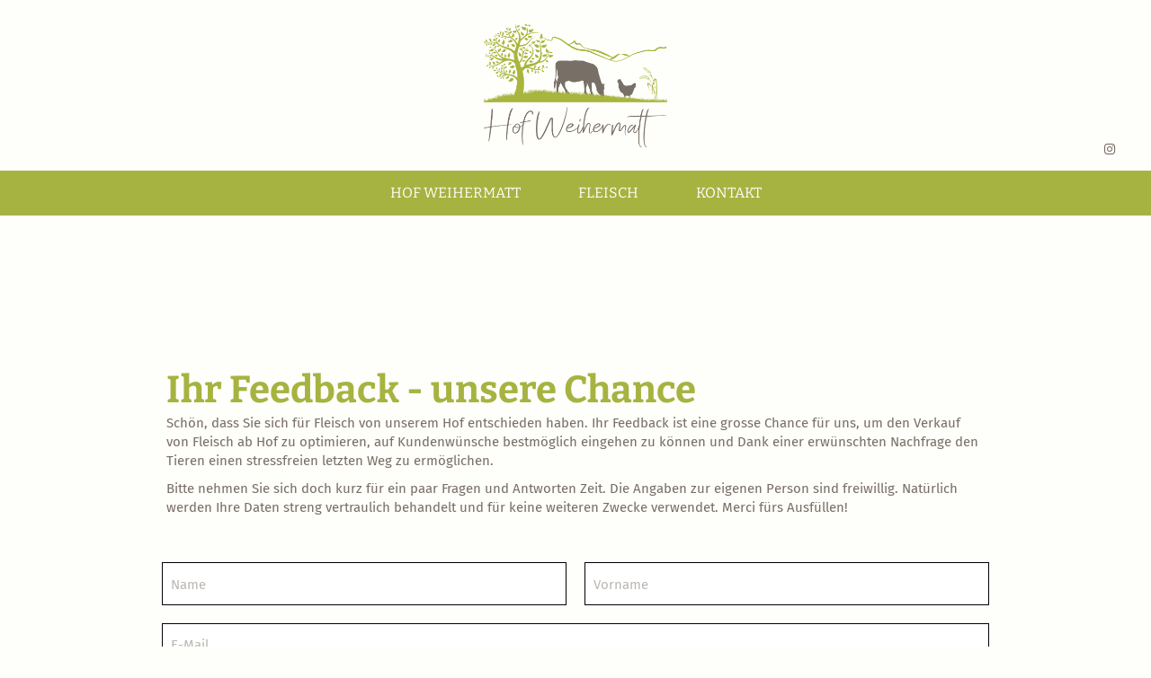

--- FILE ---
content_type: text/html; charset=UTF-8
request_url: https://www.hofweihermatt.ch/feedback-fleisch
body_size: 6727
content:
<!DOCTYPE html>
<html lang="de-CH">
<head>
    <title>Bitte nehmen Sie sich eine Minute Zeit - Ihr Feedback ist uns wichtig!</title>
    <meta charset="UTF-8">
    <meta name="viewport" content="width=device-width, initial-scale=1.0"/>
    <meta name="description" content=""/>
    <link rel="stylesheet" href="/files/template.css">
<link rel="stylesheet" href="/files/css/app.css?id=b44aeef79702ff15b829b51b92087a14" />
<script type="module" src="/build-base/assets/main-6777d142.js"></script><script src="/files/js/app.js?id=69851f66c478ba49d36c29f5e06aa2d4" defer></script>
    <link rel="icon" type="image/png" href="/files/favicon.png">
    <meta name="generator" content="">
        
            <link rel="stylesheet" href="/files/css/page_458460.css">
        <meta name="keywords" content="">
        <meta name="robots" content="all">
                <link rel="canonical" href="https://www.hofweihermatt.ch/feedback-fleisch"/>
    <style >[wire\:loading], [wire\:loading\.delay], [wire\:loading\.inline-block], [wire\:loading\.inline], [wire\:loading\.block], [wire\:loading\.flex], [wire\:loading\.table], [wire\:loading\.grid], [wire\:loading\.inline-flex] {display: none;}[wire\:loading\.delay\.shortest], [wire\:loading\.delay\.shorter], [wire\:loading\.delay\.short], [wire\:loading\.delay\.long], [wire\:loading\.delay\.longer], [wire\:loading\.delay\.longest] {display:none;}[wire\:offline] {display: none;}[wire\:dirty]:not(textarea):not(input):not(select) {display: none;}input:-webkit-autofill, select:-webkit-autofill, textarea:-webkit-autofill {animation-duration: 50000s;animation-name: livewireautofill;}@keyframes livewireautofill { from {} }</style>
</head>
<body class="green headerNone ">
<div class="innerBody">
    <div class="wsc_isMobile"></div>
<div class="wc_mainNavContainerMobile wc_element wc_element_page"
    
>
    
            <div class="wsc_scrolltoptop fa fa-arrow-up"></div>
        <div class="wc_mobile_head">
        <div
        id="logo_89008"
        onetimeunique="70ec3cbb05dbfc4e2211bb371aa99d96"
        class="wc_element wc_element_mobilelogo"
    >
                                    <a href="/" class="wc_element_logo_link">
            
                            <div class="wc_logo_image"></div>
            
                            </a>
                    
        <div class="divCleaner"></div>
    </div>
        <div class="nav_mobile_trigger wsc-fi wsc-fi-lines"></div>
        <div class="divCleaner"></div>
    </div>
    <div class="wc_mobile_navigation">
        <div class="wsc_navigation_close wsc-fi wsc-fi-cross"></div>
        <div class="wc_mobile_navigation_wrapper">
            <ul class="navigation main">
            <li class="navigationElement page  ">
        <div class="wsc_nav_back fa fa-chevron-left"></div>

        <a target="_self"
    href="/"
>
    <span class="navigationText">
        
                    HOF WEIHERMATT
            </span>
</a>

            </li>
            <li class="navigationElement page  ">
        <div class="wsc_nav_back fa fa-chevron-left"></div>

        <a target="_self"
    href="/fleisch"
>
    <span class="navigationText">
        
                    FLEISCH
            </span>
</a>

            </li>
            <li class="navigationElement page  ">
        <div class="wsc_nav_back fa fa-chevron-left"></div>

        <a target="_self"
    href="/kontakt"
>
    <span class="navigationText">
        
                    KONTAKT
            </span>
</a>

            </li>
    
                </ul>
            <ul class="navigation secondary">
            <li class="navigationElement sociallink  ">
        <div class="wsc_nav_back fa fa-chevron-left"></div>

        <a target="_blank"
    href="https://www.instagram.com/hofweihermatt/"
>
    <span class="navigationText">
                                <i class="fab fa-instagram" aria-hidden="true"></i>
        
            </span>
</a>

            </li>
    
    </ul>
        </div>
    </div>
    <div class="divCleaner"></div>
</div>

    <div class="wc_header_wrapper">
        <div class="wc_header_bar">
            <div class="wc_header_logo_container">
                <div
        id="logo_89007"
        onetimeunique="ad47f5f644c61e5304389924865c2d92"
        class="wc_element wc_element_logo"
    >
                                    <a href="/" class="wc_element_logo_link">
            
                            <div class="wc_logo_image"></div>
            
                            </a>
                    
        <div class="divCleaner"></div>
    </div>
            </div>
            <div class="wc_secondNavContainer">
                <ul class="navigation secondary">
            <li class="navigationElement sociallink  ">
        <div class="wsc_nav_back fa fa-chevron-left"></div>

        <a target="_blank"
    href="https://www.instagram.com/hofweihermatt/"
>
    <span class="navigationText">
                                <i class="fab fa-instagram" aria-hidden="true"></i>
        
            </span>
</a>

            </li>
    
    </ul>
            </div>
        </div>

        <div class="wc_mainNavContainer">
            <ul class="navigation main">
            <li class="navigationElement page  ">
        <div class="wsc_nav_back fa fa-chevron-left"></div>

        <a target="_self"
    href="/"
>
    <span class="navigationText">
        
                    HOF WEIHERMATT
            </span>
</a>

            </li>
            <li class="navigationElement page  ">
        <div class="wsc_nav_back fa fa-chevron-left"></div>

        <a target="_self"
    href="/fleisch"
>
    <span class="navigationText">
        
                    FLEISCH
            </span>
</a>

            </li>
            <li class="navigationElement page  ">
        <div class="wsc_nav_back fa fa-chevron-left"></div>

        <a target="_self"
    href="/kontakt"
>
    <span class="navigationText">
        
                    KONTAKT
            </span>
</a>

            </li>
    
                </ul>
        </div>

        <div class="wc_header wc_element wc_element_header "
             
             style=""
        >
            

            <div class="wc_header_image">
                <div class="wc_header_image_inner"
                     style=""></div>
                <div class="wc_pageTitleContainer">
                    <h1>
                        <div class="wc_pageTitleField wc_pageTitle ">
        <p></p>
    </div>
                    </h1>
                    <h3>
                        <div class="wc_pageTitleField wc_pageSubTitle ">
        <p></p>
    </div>
                    </h3>
                </div>
            </div>
        </div>
    </div>

    <div class="wc_content">
        <div class="wc_contentContainer">
            <div
        id="container_1003407"
        class="wc_element wc_element_content_container wc_content_container"
>
                            <div class="wc_content_container_inner">
                                                <div>
    
            <div
        id="element_10019828"
        onetimeunique="d16be857c3505e4005fe685373e990b0"
        class="wc_element wc_element_spacer"
>
    
</div>
        </div>
                                    <div>
    
            <div
        id="element_10019830"
        onetimeunique="77a2d56135fc56a98ae5196d19c92f82"
        class="wc_element wc_element_text"
>
    

    <div
            class="wc_element_text_inner"
    >
        <h2>Ihr Feedback - unsere Chance</h2><p>Schön, dass Sie sich für Fleisch von unserem Hof entschieden haben. Ihr Feedback ist eine grosse Chance für uns, um den Verkauf von Fleisch ab Hof zu optimieren, auf Kundenwünsche bestmöglich eingehen zu können und Dank einer erwünschten Nachfrage den Tieren einen stressfreien letzten Weg zu ermöglichen. </p><p>Bitte nehmen Sie sich doch kurz für ein paar Fragen und Antworten Zeit. Die Angaben zur eigenen Person sind freiwillig. Natürlich werden Ihre Daten streng vertraulich behandelt und für keine weiteren Zwecke verwendet. Merci fürs Ausfüllen!</p>
    </div>
</div>
        </div>
                                    <div>
    
            <div wire:id="qz9aDL3ry2Ozv1Q5U0p2" wire:initial-data="{&quot;fingerprint&quot;:{&quot;id&quot;:&quot;qz9aDL3ry2Ozv1Q5U0p2&quot;,&quot;name&quot;:&quot;content.element.contact-form&quot;,&quot;locale&quot;:&quot;de_CH&quot;,&quot;path&quot;:&quot;feedback-fleisch&quot;,&quot;method&quot;:&quot;GET&quot;,&quot;v&quot;:&quot;acj&quot;},&quot;effects&quot;:{&quot;listeners&quot;:[]},&quot;serverMemo&quot;:{&quot;children&quot;:[],&quot;errors&quot;:[],&quot;htmlHash&quot;:&quot;9d3927af&quot;,&quot;data&quot;:{&quot;contactForm&quot;:&quot;O:52:\&quot;Wsc\\Base\\Data\\Content\\Element\\ContactFormElementData\&quot;:23:{s:2:\&quot;id\&quot;;i:10019829;s:11:\&quot;mobileOrder\&quot;;i:0;s:12:\&quot;borderRadius\&quot;;i:0;s:11:\&quot;borderWidth\&quot;;i:0;s:11:\&quot;mobileWidth\&quot;;i:100;s:6:\&quot;styles\&quot;;O:28:\&quot;Wsc\\Base\\Data\\DataCollection\&quot;:2:{s:8:\&quot;\u0000*\u0000items\&quot;;a:1:{i:0;O:31:\&quot;Wsc\\Base\\Data\\Content\\StyleData\&quot;:2:{s:4:\&quot;name\&quot;;s:7:\&quot;padding\&quot;;s:5:\&quot;value\&quot;;s:5:\&quot; 10px\&quot;;}}s:28:\&quot;\u0000*\u0000escapeWhenCastingToString\&quot;;b:0;}s:11:\&quot;borderStyle\&quot;;O:42:\&quot;Wsc\\Base\\Enums\\Content\\Element\\BorderStyle\&quot;:2:{s:8:\&quot;\u0000*\u0000value\&quot;;s:4:\&quot;none\&quot;;s:8:\&quot;\u0000*\u0000label\&quot;;s:4:\&quot;None\&quot;;}s:15:\&quot;backgroundColor\&quot;;N;s:11:\&quot;borderColor\&quot;;N;s:6:\&quot;shadow\&quot;;N;s:16:\&quot;mobileMarginLeft\&quot;;i:0;s:17:\&quot;mobileMarginRight\&quot;;i:0;s:15:\&quot;isMobileVisible\&quot;;b:1;s:8:\&quot;elements\&quot;;O:28:\&quot;Wsc\\Base\\Data\\DataCollection\&quot;:2:{s:8:\&quot;\u0000*\u0000items\&quot;;a:13:{i:0;O:66:\&quot;Wsc\\Base\\Data\\Content\\Element\\ContactFormElement\\ButtonElementData\&quot;:14:{s:2:\&quot;id\&quot;;i:1697173;s:5:\&quot;order\&quot;;i:12;s:5:\&quot;title\&quot;;s:8:\&quot;Absenden\&quot;;s:10:\&quot;isRequired\&quot;;b:0;s:5:\&quot;width\&quot;;i:100;s:5:\&quot;value\&quot;;s:0:\&quot;\&quot;;s:14:\&quot;hasCustomStyle\&quot;;b:0;s:11:\&quot;borderWidth\&quot;;i:1;s:12:\&quot;borderRadius\&quot;;i:0;s:11:\&quot;borderStyle\&quot;;O:42:\&quot;Wsc\\Base\\Enums\\Content\\Element\\BorderStyle\&quot;:2:{s:8:\&quot;\u0000*\u0000value\&quot;;s:5:\&quot;solid\&quot;;s:8:\&quot;\u0000*\u0000label\&quot;;s:5:\&quot;Solid\&quot;;}s:15:\&quot;backgroundColor\&quot;;N;s:11:\&quot;borderColor\&quot;;N;s:9:\&quot;fontColor\&quot;;N;s:5:\&quot;hover\&quot;;N;}i:1;O:68:\&quot;Wsc\\Base\\Data\\Content\\Element\\ContactFormElement\\TextareaElementData\&quot;:6:{s:2:\&quot;id\&quot;;i:1697174;s:5:\&quot;order\&quot;;i:11;s:5:\&quot;title\&quot;;s:112:\&quot;Das m\u00f6chten Sie uns unbedingt noch mitteilen (Webauftritt, Bestellvorgang, Kommunikation, Verpackung, weiteres)\&quot;;s:10:\&quot;isRequired\&quot;;b:0;s:5:\&quot;width\&quot;;i:100;s:5:\&quot;value\&quot;;s:0:\&quot;\&quot;;}i:2;O:66:\&quot;Wsc\\Base\\Data\\Content\\Element\\ContactFormElement\\SelectElementData\&quot;:8:{s:2:\&quot;id\&quot;;i:1697175;s:5:\&quot;order\&quot;;i:3;s:5:\&quot;title\&quot;;s:58:\&quot;Wie sind Sie auf unser Fleischangebot aufmerksam geworden?\&quot;;s:10:\&quot;isRequired\&quot;;b:1;s:5:\&quot;width\&quot;;i:100;s:5:\&quot;value\&quot;;s:0:\&quot;\&quot;;s:10:\&quot;isMultiple\&quot;;b:0;s:7:\&quot;options\&quot;;O:28:\&quot;Wsc\\Base\\Data\\DataCollection\&quot;:2:{s:8:\&quot;\u0000*\u0000items\&quot;;a:8:{i:0;O:72:\&quot;Wsc\\Base\\Data\\Content\\Element\\ContactFormElement\\SelectElementOptionData\&quot;:3:{s:2:\&quot;id\&quot;;i:138322;s:5:\&quot;title\&quot;;s:0:\&quot;\&quot;;s:5:\&quot;order\&quot;;N;}i:1;O:72:\&quot;Wsc\\Base\\Data\\Content\\Element\\ContactFormElement\\SelectElementOptionData\&quot;:3:{s:2:\&quot;id\&quot;;i:138323;s:5:\&quot;title\&quot;;s:23:\&quot;Webseite Hof Weihermatt\&quot;;s:5:\&quot;order\&quot;;N;}i:2;O:72:\&quot;Wsc\\Base\\Data\\Content\\Element\\ContactFormElement\\SelectElementOptionData\&quot;:3:{s:2:\&quot;id\&quot;;i:138324;s:5:\&quot;title\&quot;;s:9:\&quot;Instagram\&quot;;s:5:\&quot;order\&quot;;N;}i:3;O:72:\&quot;Wsc\\Base\\Data\\Content\\Element\\ContactFormElement\\SelectElementOptionData\&quot;:3:{s:2:\&quot;id\&quot;;i:138325;s:5:\&quot;title\&quot;;s:8:\&quot;Facebook\&quot;;s:5:\&quot;order\&quot;;N;}i:4;O:72:\&quot;Wsc\\Base\\Data\\Content\\Element\\ContactFormElement\\SelectElementOptionData\&quot;:3:{s:2:\&quot;id\&quot;;i:138326;s:5:\&quot;title\&quot;;s:8:\&quot;Hofladen\&quot;;s:5:\&quot;order\&quot;;N;}i:5;O:72:\&quot;Wsc\\Base\\Data\\Content\\Element\\ContactFormElement\\SelectElementOptionData\&quot;:3:{s:2:\&quot;id\&quot;;i:138327;s:5:\&quot;title\&quot;;s:6:\&quot;Plakat\&quot;;s:5:\&quot;order\&quot;;N;}i:6;O:72:\&quot;Wsc\\Base\\Data\\Content\\Element\\ContactFormElement\\SelectElementOptionData\&quot;:3:{s:2:\&quot;id\&quot;;i:138328;s:5:\&quot;title\&quot;;s:12:\&quot;Mund zu Mund\&quot;;s:5:\&quot;order\&quot;;N;}i:7;O:72:\&quot;Wsc\\Base\\Data\\Content\\Element\\ContactFormElement\\SelectElementOptionData\&quot;:3:{s:2:\&quot;id\&quot;;i:138329;s:5:\&quot;title\&quot;;s:6:\&quot;Andere\&quot;;s:5:\&quot;order\&quot;;N;}}s:28:\&quot;\u0000*\u0000escapeWhenCastingToString\&quot;;b:0;}}i:3;O:66:\&quot;Wsc\\Base\\Data\\Content\\Element\\ContactFormElement\\SelectElementData\&quot;:8:{s:2:\&quot;id\&quot;;i:1697176;s:5:\&quot;order\&quot;;i:4;s:5:\&quot;title\&quot;;s:104:\&quot;Wenn Sie das Fleisch \u00fcber unsere Website bestellt haben: Wie benutzerfreundlich war der Bestellvorgang?\&quot;;s:10:\&quot;isRequired\&quot;;b:1;s:5:\&quot;width\&quot;;i:100;s:5:\&quot;value\&quot;;s:0:\&quot;\&quot;;s:10:\&quot;isMultiple\&quot;;b:0;s:7:\&quot;options\&quot;;O:28:\&quot;Wsc\\Base\\Data\\DataCollection\&quot;:2:{s:8:\&quot;\u0000*\u0000items\&quot;;a:13:{i:0;O:72:\&quot;Wsc\\Base\\Data\\Content\\Element\\ContactFormElement\\SelectElementOptionData\&quot;:3:{s:2:\&quot;id\&quot;;i:138330;s:5:\&quot;title\&quot;;s:0:\&quot;\&quot;;s:5:\&quot;order\&quot;;N;}i:1;O:72:\&quot;Wsc\\Base\\Data\\Content\\Element\\ContactFormElement\\SelectElementOptionData\&quot;:3:{s:2:\&quot;id\&quot;;i:138331;s:5:\&quot;title\&quot;;s:26:\&quot;10 sehr benutzerfreundlich\&quot;;s:5:\&quot;order\&quot;;N;}i:2;O:72:\&quot;Wsc\\Base\\Data\\Content\\Element\\ContactFormElement\\SelectElementOptionData\&quot;:3:{s:2:\&quot;id\&quot;;i:138332;s:5:\&quot;title\&quot;;s:1:\&quot;9\&quot;;s:5:\&quot;order\&quot;;N;}i:3;O:72:\&quot;Wsc\\Base\\Data\\Content\\Element\\ContactFormElement\\SelectElementOptionData\&quot;:3:{s:2:\&quot;id\&quot;;i:138333;s:5:\&quot;title\&quot;;s:1:\&quot;8\&quot;;s:5:\&quot;order\&quot;;N;}i:4;O:72:\&quot;Wsc\\Base\\Data\\Content\\Element\\ContactFormElement\\SelectElementOptionData\&quot;:3:{s:2:\&quot;id\&quot;;i:138334;s:5:\&quot;title\&quot;;s:1:\&quot;7\&quot;;s:5:\&quot;order\&quot;;N;}i:5;O:72:\&quot;Wsc\\Base\\Data\\Content\\Element\\ContactFormElement\\SelectElementOptionData\&quot;:3:{s:2:\&quot;id\&quot;;i:138335;s:5:\&quot;title\&quot;;s:1:\&quot;6\&quot;;s:5:\&quot;order\&quot;;N;}i:6;O:72:\&quot;Wsc\\Base\\Data\\Content\\Element\\ContactFormElement\\SelectElementOptionData\&quot;:3:{s:2:\&quot;id\&quot;;i:138336;s:5:\&quot;title\&quot;;s:39:\&quot;5 mittelm\u00e4ssige Benutzerfreundlichkeit\&quot;;s:5:\&quot;order\&quot;;N;}i:7;O:72:\&quot;Wsc\\Base\\Data\\Content\\Element\\ContactFormElement\\SelectElementOptionData\&quot;:3:{s:2:\&quot;id\&quot;;i:138337;s:5:\&quot;title\&quot;;s:1:\&quot;4\&quot;;s:5:\&quot;order\&quot;;N;}i:8;O:72:\&quot;Wsc\\Base\\Data\\Content\\Element\\ContactFormElement\\SelectElementOptionData\&quot;:3:{s:2:\&quot;id\&quot;;i:138338;s:5:\&quot;title\&quot;;s:1:\&quot;3\&quot;;s:5:\&quot;order\&quot;;N;}i:9;O:72:\&quot;Wsc\\Base\\Data\\Content\\Element\\ContactFormElement\\SelectElementOptionData\&quot;:3:{s:2:\&quot;id\&quot;;i:138339;s:5:\&quot;title\&quot;;s:1:\&quot;2\&quot;;s:5:\&quot;order\&quot;;N;}i:10;O:72:\&quot;Wsc\\Base\\Data\\Content\\Element\\ContactFormElement\\SelectElementOptionData\&quot;:3:{s:2:\&quot;id\&quot;;i:138340;s:5:\&quot;title\&quot;;s:1:\&quot;1\&quot;;s:5:\&quot;order\&quot;;N;}i:11;O:72:\&quot;Wsc\\Base\\Data\\Content\\Element\\ContactFormElement\\SelectElementOptionData\&quot;:3:{s:2:\&quot;id\&quot;;i:138341;s:5:\&quot;title\&quot;;s:37:\&quot;0 \u00fcberhaupt nicht benutzerfreundlich\&quot;;s:5:\&quot;order\&quot;;N;}i:12;O:72:\&quot;Wsc\\Base\\Data\\Content\\Element\\ContactFormElement\\SelectElementOptionData\&quot;:3:{s:2:\&quot;id\&quot;;i:138342;s:5:\&quot;title\&quot;;s:55:\&quot;Ich habe das Fleisch nicht \u00fcber die Webseite bestellt.\&quot;;s:5:\&quot;order\&quot;;N;}}s:28:\&quot;\u0000*\u0000escapeWhenCastingToString\&quot;;b:0;}}i:4;O:66:\&quot;Wsc\\Base\\Data\\Content\\Element\\ContactFormElement\\SelectElementData\&quot;:8:{s:2:\&quot;id\&quot;;i:1697177;s:5:\&quot;order\&quot;;i:5;s:5:\&quot;title\&quot;;s:36:\&quot;Wie bewerten Sie das Fleischangebot?\&quot;;s:10:\&quot;isRequired\&quot;;b:1;s:5:\&quot;width\&quot;;i:100;s:5:\&quot;value\&quot;;s:0:\&quot;\&quot;;s:10:\&quot;isMultiple\&quot;;b:0;s:7:\&quot;options\&quot;;O:28:\&quot;Wsc\\Base\\Data\\DataCollection\&quot;:2:{s:8:\&quot;\u0000*\u0000items\&quot;;a:12:{i:0;O:72:\&quot;Wsc\\Base\\Data\\Content\\Element\\ContactFormElement\\SelectElementOptionData\&quot;:3:{s:2:\&quot;id\&quot;;i:138343;s:5:\&quot;title\&quot;;s:0:\&quot;\&quot;;s:5:\&quot;order\&quot;;N;}i:1;O:72:\&quot;Wsc\\Base\\Data\\Content\\Element\\ContactFormElement\\SelectElementOptionData\&quot;:3:{s:2:\&quot;id\&quot;;i:138344;s:5:\&quot;title\&quot;;s:43:\&quot;10 hat meine Erwartungen total \u00fcbertroffen\&quot;;s:5:\&quot;order\&quot;;N;}i:2;O:72:\&quot;Wsc\\Base\\Data\\Content\\Element\\ContactFormElement\\SelectElementOptionData\&quot;:3:{s:2:\&quot;id\&quot;;i:138345;s:5:\&quot;title\&quot;;s:1:\&quot;9\&quot;;s:5:\&quot;order\&quot;;N;}i:3;O:72:\&quot;Wsc\\Base\\Data\\Content\\Element\\ContactFormElement\\SelectElementOptionData\&quot;:3:{s:2:\&quot;id\&quot;;i:138346;s:5:\&quot;title\&quot;;s:1:\&quot;8\&quot;;s:5:\&quot;order\&quot;;N;}i:4;O:72:\&quot;Wsc\\Base\\Data\\Content\\Element\\ContactFormElement\\SelectElementOptionData\&quot;:3:{s:2:\&quot;id\&quot;;i:138347;s:5:\&quot;title\&quot;;s:1:\&quot;7\&quot;;s:5:\&quot;order\&quot;;N;}i:5;O:72:\&quot;Wsc\\Base\\Data\\Content\\Element\\ContactFormElement\\SelectElementOptionData\&quot;:3:{s:2:\&quot;id\&quot;;i:138348;s:5:\&quot;title\&quot;;s:1:\&quot;6\&quot;;s:5:\&quot;order\&quot;;N;}i:6;O:72:\&quot;Wsc\\Base\\Data\\Content\\Element\\ContactFormElement\\SelectElementOptionData\&quot;:3:{s:2:\&quot;id\&quot;;i:138349;s:5:\&quot;title\&quot;;s:50:\&quot;5 hat meinen Erwartungen einigermassen entsprochen\&quot;;s:5:\&quot;order\&quot;;N;}i:7;O:72:\&quot;Wsc\\Base\\Data\\Content\\Element\\ContactFormElement\\SelectElementOptionData\&quot;:3:{s:2:\&quot;id\&quot;;i:138350;s:5:\&quot;title\&quot;;s:1:\&quot;4\&quot;;s:5:\&quot;order\&quot;;N;}i:8;O:72:\&quot;Wsc\\Base\\Data\\Content\\Element\\ContactFormElement\\SelectElementOptionData\&quot;:3:{s:2:\&quot;id\&quot;;i:138351;s:5:\&quot;title\&quot;;s:1:\&quot;3\&quot;;s:5:\&quot;order\&quot;;N;}i:9;O:72:\&quot;Wsc\\Base\\Data\\Content\\Element\\ContactFormElement\\SelectElementOptionData\&quot;:3:{s:2:\&quot;id\&quot;;i:138352;s:5:\&quot;title\&quot;;s:1:\&quot;2\&quot;;s:5:\&quot;order\&quot;;N;}i:10;O:72:\&quot;Wsc\\Base\\Data\\Content\\Element\\ContactFormElement\\SelectElementOptionData\&quot;:3:{s:2:\&quot;id\&quot;;i:138353;s:5:\&quot;title\&quot;;s:1:\&quot;1\&quot;;s:5:\&quot;order\&quot;;N;}i:11;O:72:\&quot;Wsc\\Base\\Data\\Content\\Element\\ContactFormElement\\SelectElementOptionData\&quot;:3:{s:2:\&quot;id\&quot;;i:138354;s:5:\&quot;title\&quot;;s:53:\&quot;0 hat meinen Erwartungen \u00fcberhaupt nicht entsprochen\&quot;;s:5:\&quot;order\&quot;;N;}}s:28:\&quot;\u0000*\u0000escapeWhenCastingToString\&quot;;b:0;}}i:5;O:66:\&quot;Wsc\\Base\\Data\\Content\\Element\\ContactFormElement\\SelectElementData\&quot;:8:{s:2:\&quot;id\&quot;;i:1697178;s:5:\&quot;order\&quot;;i:6;s:5:\&quot;title\&quot;;s:33:\&quot;Wie sch\u00e4tzen Sie die Preise ein?\&quot;;s:10:\&quot;isRequired\&quot;;b:1;s:5:\&quot;width\&quot;;i:100;s:5:\&quot;value\&quot;;s:0:\&quot;\&quot;;s:10:\&quot;isMultiple\&quot;;b:0;s:7:\&quot;options\&quot;;O:28:\&quot;Wsc\\Base\\Data\\DataCollection\&quot;:2:{s:8:\&quot;\u0000*\u0000items\&quot;;a:12:{i:0;O:72:\&quot;Wsc\\Base\\Data\\Content\\Element\\ContactFormElement\\SelectElementOptionData\&quot;:3:{s:2:\&quot;id\&quot;;i:138355;s:5:\&quot;title\&quot;;s:0:\&quot;\&quot;;s:5:\&quot;order\&quot;;N;}i:1;O:72:\&quot;Wsc\\Base\\Data\\Content\\Element\\ContactFormElement\\SelectElementOptionData\&quot;:3:{s:2:\&quot;id\&quot;;i:138356;s:5:\&quot;title\&quot;;s:10:\&quot;10 zu hoch\&quot;;s:5:\&quot;order\&quot;;N;}i:2;O:72:\&quot;Wsc\\Base\\Data\\Content\\Element\\ContactFormElement\\SelectElementOptionData\&quot;:3:{s:2:\&quot;id\&quot;;i:138357;s:5:\&quot;title\&quot;;s:1:\&quot;9\&quot;;s:5:\&quot;order\&quot;;N;}i:3;O:72:\&quot;Wsc\\Base\\Data\\Content\\Element\\ContactFormElement\\SelectElementOptionData\&quot;:3:{s:2:\&quot;id\&quot;;i:138358;s:5:\&quot;title\&quot;;s:1:\&quot;8\&quot;;s:5:\&quot;order\&quot;;N;}i:4;O:72:\&quot;Wsc\\Base\\Data\\Content\\Element\\ContactFormElement\\SelectElementOptionData\&quot;:3:{s:2:\&quot;id\&quot;;i:138359;s:5:\&quot;title\&quot;;s:1:\&quot;7\&quot;;s:5:\&quot;order\&quot;;N;}i:5;O:72:\&quot;Wsc\\Base\\Data\\Content\\Element\\ContactFormElement\\SelectElementOptionData\&quot;:3:{s:2:\&quot;id\&quot;;i:138360;s:5:\&quot;title\&quot;;s:1:\&quot;6\&quot;;s:5:\&quot;order\&quot;;N;}i:6;O:72:\&quot;Wsc\\Base\\Data\\Content\\Element\\ContactFormElement\\SelectElementOptionData\&quot;:3:{s:2:\&quot;id\&quot;;i:138361;s:5:\&quot;title\&quot;;s:12:\&quot;5 angemessen\&quot;;s:5:\&quot;order\&quot;;N;}i:7;O:72:\&quot;Wsc\\Base\\Data\\Content\\Element\\ContactFormElement\\SelectElementOptionData\&quot;:3:{s:2:\&quot;id\&quot;;i:138362;s:5:\&quot;title\&quot;;s:1:\&quot;4\&quot;;s:5:\&quot;order\&quot;;N;}i:8;O:72:\&quot;Wsc\\Base\\Data\\Content\\Element\\ContactFormElement\\SelectElementOptionData\&quot;:3:{s:2:\&quot;id\&quot;;i:138363;s:5:\&quot;title\&quot;;s:1:\&quot;3\&quot;;s:5:\&quot;order\&quot;;N;}i:9;O:72:\&quot;Wsc\\Base\\Data\\Content\\Element\\ContactFormElement\\SelectElementOptionData\&quot;:3:{s:2:\&quot;id\&quot;;i:138364;s:5:\&quot;title\&quot;;s:1:\&quot;2\&quot;;s:5:\&quot;order\&quot;;N;}i:10;O:72:\&quot;Wsc\\Base\\Data\\Content\\Element\\ContactFormElement\\SelectElementOptionData\&quot;:3:{s:2:\&quot;id\&quot;;i:138365;s:5:\&quot;title\&quot;;s:1:\&quot;1\&quot;;s:5:\&quot;order\&quot;;N;}i:11;O:72:\&quot;Wsc\\Base\\Data\\Content\\Element\\ContactFormElement\\SelectElementOptionData\&quot;:3:{s:2:\&quot;id\&quot;;i:138366;s:5:\&quot;title\&quot;;s:9:\&quot;0 zu tief\&quot;;s:5:\&quot;order\&quot;;N;}}s:28:\&quot;\u0000*\u0000escapeWhenCastingToString\&quot;;b:0;}}i:6;O:66:\&quot;Wsc\\Base\\Data\\Content\\Element\\ContactFormElement\\SelectElementData\&quot;:8:{s:2:\&quot;id\&quot;;i:1697179;s:5:\&quot;order\&quot;;i:7;s:5:\&quot;title\&quot;;s:118:\&quot;Wie beurteilen Sie die Kommunikation unsererseits ab Bestelldatum (Infos zu P\u00e4ckchengr\u00f6sse, Termine, andere Angaben)\&quot;;s:10:\&quot;isRequired\&quot;;b:1;s:5:\&quot;width\&quot;;i:100;s:5:\&quot;value\&quot;;s:0:\&quot;\&quot;;s:10:\&quot;isMultiple\&quot;;b:0;s:7:\&quot;options\&quot;;O:28:\&quot;Wsc\\Base\\Data\\DataCollection\&quot;:2:{s:8:\&quot;\u0000*\u0000items\&quot;;a:12:{i:0;O:72:\&quot;Wsc\\Base\\Data\\Content\\Element\\ContactFormElement\\SelectElementOptionData\&quot;:3:{s:2:\&quot;id\&quot;;i:138367;s:5:\&quot;title\&quot;;s:0:\&quot;\&quot;;s:5:\&quot;order\&quot;;N;}i:1;O:72:\&quot;Wsc\\Base\\Data\\Content\\Element\\ContactFormElement\\SelectElementOptionData\&quot;:3:{s:2:\&quot;id\&quot;;i:138368;s:5:\&quot;title\&quot;;s:62:\&quot;10 sehr gut, ich wurde laufend \u00fcber das wichtigste informiert\&quot;;s:5:\&quot;order\&quot;;N;}i:2;O:72:\&quot;Wsc\\Base\\Data\\Content\\Element\\ContactFormElement\\SelectElementOptionData\&quot;:3:{s:2:\&quot;id\&quot;;i:138369;s:5:\&quot;title\&quot;;s:1:\&quot;9\&quot;;s:5:\&quot;order\&quot;;N;}i:3;O:72:\&quot;Wsc\\Base\\Data\\Content\\Element\\ContactFormElement\\SelectElementOptionData\&quot;:3:{s:2:\&quot;id\&quot;;i:138370;s:5:\&quot;title\&quot;;s:1:\&quot;8\&quot;;s:5:\&quot;order\&quot;;N;}i:4;O:72:\&quot;Wsc\\Base\\Data\\Content\\Element\\ContactFormElement\\SelectElementOptionData\&quot;:3:{s:2:\&quot;id\&quot;;i:138371;s:5:\&quot;title\&quot;;s:1:\&quot;7\&quot;;s:5:\&quot;order\&quot;;N;}i:5;O:72:\&quot;Wsc\\Base\\Data\\Content\\Element\\ContactFormElement\\SelectElementOptionData\&quot;:3:{s:2:\&quot;id\&quot;;i:138372;s:5:\&quot;title\&quot;;s:1:\&quot;6\&quot;;s:5:\&quot;order\&quot;;N;}i:6;O:72:\&quot;Wsc\\Base\\Data\\Content\\Element\\ContactFormElement\\SelectElementOptionData\&quot;:3:{s:2:\&quot;id\&quot;;i:138373;s:5:\&quot;title\&quot;;s:42:\&quot;5 mittelm\u00e4ssig, die Infos kamen sp\u00e4rlich\&quot;;s:5:\&quot;order\&quot;;N;}i:7;O:72:\&quot;Wsc\\Base\\Data\\Content\\Element\\ContactFormElement\\SelectElementOptionData\&quot;:3:{s:2:\&quot;id\&quot;;i:138374;s:5:\&quot;title\&quot;;s:1:\&quot;4\&quot;;s:5:\&quot;order\&quot;;N;}i:8;O:72:\&quot;Wsc\\Base\\Data\\Content\\Element\\ContactFormElement\\SelectElementOptionData\&quot;:3:{s:2:\&quot;id\&quot;;i:138375;s:5:\&quot;title\&quot;;s:1:\&quot;3\&quot;;s:5:\&quot;order\&quot;;N;}i:9;O:72:\&quot;Wsc\\Base\\Data\\Content\\Element\\ContactFormElement\\SelectElementOptionData\&quot;:3:{s:2:\&quot;id\&quot;;i:138376;s:5:\&quot;title\&quot;;s:1:\&quot;2\&quot;;s:5:\&quot;order\&quot;;N;}i:10;O:72:\&quot;Wsc\\Base\\Data\\Content\\Element\\ContactFormElement\\SelectElementOptionData\&quot;:3:{s:2:\&quot;id\&quot;;i:138377;s:5:\&quot;title\&quot;;s:1:\&quot;1\&quot;;s:5:\&quot;order\&quot;;N;}i:11;O:72:\&quot;Wsc\\Base\\Data\\Content\\Element\\ContactFormElement\\SelectElementOptionData\&quot;:3:{s:2:\&quot;id\&quot;;i:138378;s:5:\&quot;title\&quot;;s:40:\&quot;0 sehr schlecht. Es flossen keine Infos.\&quot;;s:5:\&quot;order\&quot;;N;}}s:28:\&quot;\u0000*\u0000escapeWhenCastingToString\&quot;;b:0;}}i:7;O:66:\&quot;Wsc\\Base\\Data\\Content\\Element\\ContactFormElement\\SelectElementData\&quot;:8:{s:2:\&quot;id\&quot;;i:1697180;s:5:\&quot;order\&quot;;i:8;s:5:\&quot;title\&quot;;s:49:\&quot;W\u00fcrden Sie unser Fleischangebot weiterempfehlen?\&quot;;s:10:\&quot;isRequired\&quot;;b:1;s:5:\&quot;width\&quot;;i:100;s:5:\&quot;value\&quot;;s:0:\&quot;\&quot;;s:10:\&quot;isMultiple\&quot;;b:0;s:7:\&quot;options\&quot;;O:28:\&quot;Wsc\\Base\\Data\\DataCollection\&quot;:2:{s:8:\&quot;\u0000*\u0000items\&quot;;a:5:{i:0;O:72:\&quot;Wsc\\Base\\Data\\Content\\Element\\ContactFormElement\\SelectElementOptionData\&quot;:3:{s:2:\&quot;id\&quot;;i:138379;s:5:\&quot;title\&quot;;s:0:\&quot;\&quot;;s:5:\&quot;order\&quot;;N;}i:1;O:72:\&quot;Wsc\\Base\\Data\\Content\\Element\\ContactFormElement\\SelectElementOptionData\&quot;:3:{s:2:\&quot;id\&quot;;i:138380;s:5:\&quot;title\&quot;;s:49:\&quot;Ja klar! (Weitererz\u00e4hlen w\u00e4re nat\u00fcrlich super)\&quot;;s:5:\&quot;order\&quot;;N;}i:2;O:72:\&quot;Wsc\\Base\\Data\\Content\\Element\\ContactFormElement\\SelectElementOptionData\&quot;:3:{s:2:\&quot;id\&quot;;i:138381;s:5:\&quot;title\&quot;;s:33:\&quot;Ja, wenn mich jemand danach fragt\&quot;;s:5:\&quot;order\&quot;;N;}i:3;O:72:\&quot;Wsc\\Base\\Data\\Content\\Element\\ContactFormElement\\SelectElementOptionData\&quot;:3:{s:2:\&quot;id\&quot;;i:138382;s:5:\&quot;title\&quot;;s:48:\&quot;Nein, w\u00fcrde aber auch nicht vom Angebot abraten\&quot;;s:5:\&quot;order\&quot;;N;}i:4;O:72:\&quot;Wsc\\Base\\Data\\Content\\Element\\ContactFormElement\\SelectElementOptionData\&quot;:3:{s:2:\&quot;id\&quot;;i:138383;s:5:\&quot;title\&quot;;s:36:\&quot;Nein, ich w\u00fcrde vom Angebot abraten\&quot;;s:5:\&quot;order\&quot;;N;}}s:28:\&quot;\u0000*\u0000escapeWhenCastingToString\&quot;;b:0;}}i:8;O:66:\&quot;Wsc\\Base\\Data\\Content\\Element\\ContactFormElement\\SelectElementData\&quot;:8:{s:2:\&quot;id\&quot;;i:1697181;s:5:\&quot;order\&quot;;i:9;s:5:\&quot;title\&quot;;s:78:\&quot;Haben Sie schon vom Fleisch probiert? Wie beurteilen Sie die Fleischqualit\u00e4t?\&quot;;s:10:\&quot;isRequired\&quot;;b:1;s:5:\&quot;width\&quot;;i:100;s:5:\&quot;value\&quot;;s:0:\&quot;\&quot;;s:10:\&quot;isMultiple\&quot;;b:0;s:7:\&quot;options\&quot;;O:28:\&quot;Wsc\\Base\\Data\\DataCollection\&quot;:2:{s:8:\&quot;\u0000*\u0000items\&quot;;a:13:{i:0;O:72:\&quot;Wsc\\Base\\Data\\Content\\Element\\ContactFormElement\\SelectElementOptionData\&quot;:3:{s:2:\&quot;id\&quot;;i:138384;s:5:\&quot;title\&quot;;s:0:\&quot;\&quot;;s:5:\&quot;order\&quot;;N;}i:1;O:72:\&quot;Wsc\\Base\\Data\\Content\\Element\\ContactFormElement\\SelectElementOptionData\&quot;:3:{s:2:\&quot;id\&quot;;i:138385;s:5:\&quot;title\&quot;;s:27:\&quot;10 Ausgezeichnete Qualit\u00e4t\&quot;;s:5:\&quot;order\&quot;;N;}i:2;O:72:\&quot;Wsc\\Base\\Data\\Content\\Element\\ContactFormElement\\SelectElementOptionData\&quot;:3:{s:2:\&quot;id\&quot;;i:138386;s:5:\&quot;title\&quot;;s:1:\&quot;9\&quot;;s:5:\&quot;order\&quot;;N;}i:3;O:72:\&quot;Wsc\\Base\\Data\\Content\\Element\\ContactFormElement\\SelectElementOptionData\&quot;:3:{s:2:\&quot;id\&quot;;i:138387;s:5:\&quot;title\&quot;;s:1:\&quot;8\&quot;;s:5:\&quot;order\&quot;;N;}i:4;O:72:\&quot;Wsc\\Base\\Data\\Content\\Element\\ContactFormElement\\SelectElementOptionData\&quot;:3:{s:2:\&quot;id\&quot;;i:138388;s:5:\&quot;title\&quot;;s:1:\&quot;7\&quot;;s:5:\&quot;order\&quot;;N;}i:5;O:72:\&quot;Wsc\\Base\\Data\\Content\\Element\\ContactFormElement\\SelectElementOptionData\&quot;:3:{s:2:\&quot;id\&quot;;i:138389;s:5:\&quot;title\&quot;;s:1:\&quot;6\&quot;;s:5:\&quot;order\&quot;;N;}i:6;O:72:\&quot;Wsc\\Base\\Data\\Content\\Element\\ContactFormElement\\SelectElementOptionData\&quot;:3:{s:2:\&quot;id\&quot;;i:138390;s:5:\&quot;title\&quot;;s:20:\&quot;5 mittlere Qualit\u00e4t\&quot;;s:5:\&quot;order\&quot;;N;}i:7;O:72:\&quot;Wsc\\Base\\Data\\Content\\Element\\ContactFormElement\\SelectElementOptionData\&quot;:3:{s:2:\&quot;id\&quot;;i:138391;s:5:\&quot;title\&quot;;s:1:\&quot;4\&quot;;s:5:\&quot;order\&quot;;N;}i:8;O:72:\&quot;Wsc\\Base\\Data\\Content\\Element\\ContactFormElement\\SelectElementOptionData\&quot;:3:{s:2:\&quot;id\&quot;;i:138392;s:5:\&quot;title\&quot;;s:1:\&quot;3\&quot;;s:5:\&quot;order\&quot;;N;}i:9;O:72:\&quot;Wsc\\Base\\Data\\Content\\Element\\ContactFormElement\\SelectElementOptionData\&quot;:3:{s:2:\&quot;id\&quot;;i:138393;s:5:\&quot;title\&quot;;s:1:\&quot;2\&quot;;s:5:\&quot;order\&quot;;N;}i:10;O:72:\&quot;Wsc\\Base\\Data\\Content\\Element\\ContactFormElement\\SelectElementOptionData\&quot;:3:{s:2:\&quot;id\&quot;;i:138394;s:5:\&quot;title\&quot;;s:1:\&quot;1\&quot;;s:5:\&quot;order\&quot;;N;}i:11;O:72:\&quot;Wsc\\Base\\Data\\Content\\Element\\ContactFormElement\\SelectElementOptionData\&quot;:3:{s:2:\&quot;id\&quot;;i:138395;s:5:\&quot;title\&quot;;s:26:\&quot;0 sehr schlechte Qualit\u00e4t\&quot;;s:5:\&quot;order\&quot;;N;}i:12;O:72:\&quot;Wsc\\Base\\Data\\Content\\Element\\ContactFormElement\\SelectElementOptionData\&quot;:3:{s:2:\&quot;id\&quot;;i:138396;s:5:\&quot;title\&quot;;s:24:\&quot;Habe noch nicht probiert\&quot;;s:5:\&quot;order\&quot;;N;}}s:28:\&quot;\u0000*\u0000escapeWhenCastingToString\&quot;;b:0;}}i:9;O:66:\&quot;Wsc\\Base\\Data\\Content\\Element\\ContactFormElement\\SelectElementData\&quot;:8:{s:2:\&quot;id\&quot;;i:1697182;s:5:\&quot;order\&quot;;i:10;s:5:\&quot;title\&quot;;s:139:\&quot;Sind Sie auch in Zukunft an unserem Fleischangebot interessiert? Wir w\u00fcrden Sie somit per Mail (bitte Mail oder Name angeben) informieren.\&quot;;s:10:\&quot;isRequired\&quot;;b:1;s:5:\&quot;width\&quot;;i:100;s:5:\&quot;value\&quot;;s:0:\&quot;\&quot;;s:10:\&quot;isMultiple\&quot;;b:0;s:7:\&quot;options\&quot;;O:28:\&quot;Wsc\\Base\\Data\\DataCollection\&quot;:2:{s:8:\&quot;\u0000*\u0000items\&quot;;a:5:{i:0;O:72:\&quot;Wsc\\Base\\Data\\Content\\Element\\ContactFormElement\\SelectElementOptionData\&quot;:3:{s:2:\&quot;id\&quot;;i:138397;s:5:\&quot;title\&quot;;s:0:\&quot;\&quot;;s:5:\&quot;order\&quot;;N;}i:1;O:72:\&quot;Wsc\\Base\\Data\\Content\\Element\\ContactFormElement\\SelectElementOptionData\&quot;:3:{s:2:\&quot;id\&quot;;i:138398;s:5:\&quot;title\&quot;;s:15:\&quot;Ja, Kalbfleisch\&quot;;s:5:\&quot;order\&quot;;N;}i:2;O:72:\&quot;Wsc\\Base\\Data\\Content\\Element\\ContactFormElement\\SelectElementOptionData\&quot;:3:{s:2:\&quot;id\&quot;;i:138399;s:5:\&quot;title\&quot;;s:15:\&quot;Ja, Rindfleisch\&quot;;s:5:\&quot;order\&quot;;N;}i:3;O:72:\&quot;Wsc\\Base\\Data\\Content\\Element\\ContactFormElement\\SelectElementOptionData\&quot;:3:{s:2:\&quot;id\&quot;;i:138400;s:5:\&quot;title\&quot;;s:25:\&quot;Ja, Kalb- und Rindfleisch\&quot;;s:5:\&quot;order\&quot;;N;}i:4;O:72:\&quot;Wsc\\Base\\Data\\Content\\Element\\ContactFormElement\\SelectElementOptionData\&quot;:3:{s:2:\&quot;id\&quot;;i:138401;s:5:\&quot;title\&quot;;s:4:\&quot;Nein\&quot;;s:5:\&quot;order\&quot;;N;}}s:28:\&quot;\u0000*\u0000escapeWhenCastingToString\&quot;;b:0;}}i:10;O:65:\&quot;Wsc\\Base\\Data\\Content\\Element\\ContactFormElement\\InputElementData\&quot;:8:{s:2:\&quot;id\&quot;;i:1697183;s:5:\&quot;order\&quot;;i:0;s:5:\&quot;title\&quot;;s:4:\&quot;Name\&quot;;s:10:\&quot;isRequired\&quot;;b:0;s:5:\&quot;width\&quot;;i:50;s:5:\&quot;value\&quot;;s:0:\&quot;\&quot;;s:9:\&quot;inputType\&quot;;O:72:\&quot;Wsc\\Base\\Enums\\Content\\Element\\ContactFormElement\\InputElement\\InputType\&quot;:2:{s:8:\&quot;\u0000*\u0000value\&quot;;s:4:\&quot;text\&quot;;s:8:\&quot;\u0000*\u0000label\&quot;;s:4:\&quot;Text\&quot;;}s:17:\&quot;sendCopyToAddress\&quot;;b:1;}i:11;O:65:\&quot;Wsc\\Base\\Data\\Content\\Element\\ContactFormElement\\InputElementData\&quot;:8:{s:2:\&quot;id\&quot;;i:1697184;s:5:\&quot;order\&quot;;i:1;s:5:\&quot;title\&quot;;s:7:\&quot;Vorname\&quot;;s:10:\&quot;isRequired\&quot;;b:0;s:5:\&quot;width\&quot;;i:50;s:5:\&quot;value\&quot;;s:0:\&quot;\&quot;;s:9:\&quot;inputType\&quot;;r:463;s:17:\&quot;sendCopyToAddress\&quot;;b:1;}i:12;O:65:\&quot;Wsc\\Base\\Data\\Content\\Element\\ContactFormElement\\InputElementData\&quot;:8:{s:2:\&quot;id\&quot;;i:1697185;s:5:\&quot;order\&quot;;i:2;s:5:\&quot;title\&quot;;s:6:\&quot;E-Mail\&quot;;s:10:\&quot;isRequired\&quot;;b:0;s:5:\&quot;width\&quot;;i:100;s:5:\&quot;value\&quot;;s:0:\&quot;\&quot;;s:9:\&quot;inputType\&quot;;O:72:\&quot;Wsc\\Base\\Enums\\Content\\Element\\ContactFormElement\\InputElement\\InputType\&quot;:2:{s:8:\&quot;\u0000*\u0000value\&quot;;s:5:\&quot;email\&quot;;s:8:\&quot;\u0000*\u0000label\&quot;;s:5:\&quot;Email\&quot;;}s:17:\&quot;sendCopyToAddress\&quot;;b:1;}}s:28:\&quot;\u0000*\u0000escapeWhenCastingToString\&quot;;b:0;}s:19:\&quot;hasCustomFieldStyle\&quot;;b:0;s:17:\&quot;fieldBorderRadius\&quot;;i:0;s:16:\&quot;fieldBorderWidth\&quot;;i:1;s:16:\&quot;fieldBorderStyle\&quot;;r:34;s:17:\&quot;hasSpamProtection\&quot;;b:1;s:16:\&quot;fieldBorderColor\&quot;;N;s:25:\&quot;fieldInputBackgroundColor\&quot;;N;s:19:\&quot;fieldInputFontColor\&quot;;N;s:15:\&quot;fieldLabelColor\&quot;;N;}&quot;,&quot;data&quot;:{&quot;1697175&quot;:138322,&quot;1697176&quot;:138330,&quot;1697177&quot;:138343,&quot;1697178&quot;:138355,&quot;1697179&quot;:138367,&quot;1697180&quot;:138379,&quot;1697181&quot;:138384,&quot;1697182&quot;:138397},&quot;timestamp&quot;:&quot;2026-01-19T01:16:53+0000&quot;,&quot;submitMessage&quot;:null,&quot;sent&quot;:false},&quot;dataMeta&quot;:{&quot;wireables&quot;:[&quot;contactForm&quot;],&quot;dates&quot;:{&quot;timestamp&quot;:&quot;illuminate&quot;}},&quot;checksum&quot;:&quot;6a8b79d7a08a0acb0246303ce6dab8c4d07e501c4d8600a735a01cd6634254e3&quot;}}"
        id="element_10019829"
        element_id="10019829"
        onetimeunique="0f97f639c8768854895de4377adc537c"
        class="wc_element wc_element_contactform"
>
    

    
            <form
                wire:submit.prevent="submit()" method="POST"
                class="wsc_contactform"
                id="contactform_10019829"
        >
                            <input class="hidden" name="my_name" wire:model="data.my_name" />
                                                        <div x-data="{ content: '', focused: false }"
                     :class="{ 'wsc_contactform_element__active' : content.length > 0, 'wsc_contactform_element__focus': focused }"
                     class="
                    wsc_contactform_element
                    wsc_contactform_element_input
                    "
                     element_width="50"
                >
                    <label class="grundstyle"
       for="contact_form_element_1697183"
>
    Name
    </label>
<input
    wire:model.defer="data.1697183"
    x-model="content"
    @focus="focused = true"
    @blur="focused = false"
    id="contact_form_element_1697183"
    type="text"
    value=""
    name="1697183"
    class="baseText"
/>
                                    </div>
                                            <div x-data="{ content: '', focused: false }"
                     :class="{ 'wsc_contactform_element__active' : content.length > 0, 'wsc_contactform_element__focus': focused }"
                     class="
                    wsc_contactform_element
                    wsc_contactform_element_input
                    "
                     element_width="50"
                >
                    <label class="grundstyle"
       for="contact_form_element_1697184"
>
    Vorname
    </label>
<input
    wire:model.defer="data.1697184"
    x-model="content"
    @focus="focused = true"
    @blur="focused = false"
    id="contact_form_element_1697184"
    type="text"
    value=""
    name="1697184"
    class="baseText"
/>
                                    </div>
                                            <div x-data="{ content: '', focused: false }"
                     :class="{ 'wsc_contactform_element__active' : content.length > 0, 'wsc_contactform_element__focus': focused }"
                     class="
                    wsc_contactform_element
                    wsc_contactform_element_input
                    "
                     element_width="100"
                >
                    <label class="grundstyle"
       for="contact_form_element_1697185"
>
    E-Mail
    </label>
<input
    wire:model.defer="data.1697185"
    x-model="content"
    @focus="focused = true"
    @blur="focused = false"
    id="contact_form_element_1697185"
    type="email"
    value=""
    name="1697185"
    class="baseText"
/>
                                    </div>
                                            <div x-data="{ content: '', focused: false }"
                     :class="{ 'wsc_contactform_element__active' : content.length > 0, 'wsc_contactform_element__focus': focused }"
                     class="
                    wsc_contactform_element
                    wsc_contactform_element_select
                    "
                     element_width="100"
                >
                    <label class="grundstyle" for="contact_form_element_1697175">
    Wie sind Sie auf unser Fleischangebot aufmerksam geworden?
            <span class="wsc_formelement_required">*</span>
    </label>
<select
    wire:model.defer="data.1697175"
    name="1697175"
        id="contact_form_element_1697175"
    class="baseText"
>
            <option value="138322"></option>
            <option value="138323">Webseite Hof Weihermatt</option>
            <option value="138324">Instagram</option>
            <option value="138325">Facebook</option>
            <option value="138326">Hofladen</option>
            <option value="138327">Plakat</option>
            <option value="138328">Mund zu Mund</option>
            <option value="138329">Andere</option>
    </select>
                                    </div>
                                            <div x-data="{ content: '', focused: false }"
                     :class="{ 'wsc_contactform_element__active' : content.length > 0, 'wsc_contactform_element__focus': focused }"
                     class="
                    wsc_contactform_element
                    wsc_contactform_element_select
                    "
                     element_width="100"
                >
                    <label class="grundstyle" for="contact_form_element_1697176">
    Wenn Sie das Fleisch über unsere Website bestellt haben: Wie benutzerfreundlich war der Bestellvorgang?
            <span class="wsc_formelement_required">*</span>
    </label>
<select
    wire:model.defer="data.1697176"
    name="1697176"
        id="contact_form_element_1697176"
    class="baseText"
>
            <option value="138330"></option>
            <option value="138331">10 sehr benutzerfreundlich</option>
            <option value="138332">9</option>
            <option value="138333">8</option>
            <option value="138334">7</option>
            <option value="138335">6</option>
            <option value="138336">5 mittelmässige Benutzerfreundlichkeit</option>
            <option value="138337">4</option>
            <option value="138338">3</option>
            <option value="138339">2</option>
            <option value="138340">1</option>
            <option value="138341">0 überhaupt nicht benutzerfreundlich</option>
            <option value="138342">Ich habe das Fleisch nicht über die Webseite bestellt.</option>
    </select>
                                    </div>
                                            <div x-data="{ content: '', focused: false }"
                     :class="{ 'wsc_contactform_element__active' : content.length > 0, 'wsc_contactform_element__focus': focused }"
                     class="
                    wsc_contactform_element
                    wsc_contactform_element_select
                    "
                     element_width="100"
                >
                    <label class="grundstyle" for="contact_form_element_1697177">
    Wie bewerten Sie das Fleischangebot?
            <span class="wsc_formelement_required">*</span>
    </label>
<select
    wire:model.defer="data.1697177"
    name="1697177"
        id="contact_form_element_1697177"
    class="baseText"
>
            <option value="138343"></option>
            <option value="138344">10 hat meine Erwartungen total übertroffen</option>
            <option value="138345">9</option>
            <option value="138346">8</option>
            <option value="138347">7</option>
            <option value="138348">6</option>
            <option value="138349">5 hat meinen Erwartungen einigermassen entsprochen</option>
            <option value="138350">4</option>
            <option value="138351">3</option>
            <option value="138352">2</option>
            <option value="138353">1</option>
            <option value="138354">0 hat meinen Erwartungen überhaupt nicht entsprochen</option>
    </select>
                                    </div>
                                            <div x-data="{ content: '', focused: false }"
                     :class="{ 'wsc_contactform_element__active' : content.length > 0, 'wsc_contactform_element__focus': focused }"
                     class="
                    wsc_contactform_element
                    wsc_contactform_element_select
                    "
                     element_width="100"
                >
                    <label class="grundstyle" for="contact_form_element_1697178">
    Wie schätzen Sie die Preise ein?
            <span class="wsc_formelement_required">*</span>
    </label>
<select
    wire:model.defer="data.1697178"
    name="1697178"
        id="contact_form_element_1697178"
    class="baseText"
>
            <option value="138355"></option>
            <option value="138356">10 zu hoch</option>
            <option value="138357">9</option>
            <option value="138358">8</option>
            <option value="138359">7</option>
            <option value="138360">6</option>
            <option value="138361">5 angemessen</option>
            <option value="138362">4</option>
            <option value="138363">3</option>
            <option value="138364">2</option>
            <option value="138365">1</option>
            <option value="138366">0 zu tief</option>
    </select>
                                    </div>
                                            <div x-data="{ content: '', focused: false }"
                     :class="{ 'wsc_contactform_element__active' : content.length > 0, 'wsc_contactform_element__focus': focused }"
                     class="
                    wsc_contactform_element
                    wsc_contactform_element_select
                    "
                     element_width="100"
                >
                    <label class="grundstyle" for="contact_form_element_1697179">
    Wie beurteilen Sie die Kommunikation unsererseits ab Bestelldatum (Infos zu Päckchengrösse, Termine, andere Angaben)
            <span class="wsc_formelement_required">*</span>
    </label>
<select
    wire:model.defer="data.1697179"
    name="1697179"
        id="contact_form_element_1697179"
    class="baseText"
>
            <option value="138367"></option>
            <option value="138368">10 sehr gut, ich wurde laufend über das wichtigste informiert</option>
            <option value="138369">9</option>
            <option value="138370">8</option>
            <option value="138371">7</option>
            <option value="138372">6</option>
            <option value="138373">5 mittelmässig, die Infos kamen spärlich</option>
            <option value="138374">4</option>
            <option value="138375">3</option>
            <option value="138376">2</option>
            <option value="138377">1</option>
            <option value="138378">0 sehr schlecht. Es flossen keine Infos.</option>
    </select>
                                    </div>
                                            <div x-data="{ content: '', focused: false }"
                     :class="{ 'wsc_contactform_element__active' : content.length > 0, 'wsc_contactform_element__focus': focused }"
                     class="
                    wsc_contactform_element
                    wsc_contactform_element_select
                    "
                     element_width="100"
                >
                    <label class="grundstyle" for="contact_form_element_1697180">
    Würden Sie unser Fleischangebot weiterempfehlen?
            <span class="wsc_formelement_required">*</span>
    </label>
<select
    wire:model.defer="data.1697180"
    name="1697180"
        id="contact_form_element_1697180"
    class="baseText"
>
            <option value="138379"></option>
            <option value="138380">Ja klar! (Weitererzählen wäre natürlich super)</option>
            <option value="138381">Ja, wenn mich jemand danach fragt</option>
            <option value="138382">Nein, würde aber auch nicht vom Angebot abraten</option>
            <option value="138383">Nein, ich würde vom Angebot abraten</option>
    </select>
                                    </div>
                                            <div x-data="{ content: '', focused: false }"
                     :class="{ 'wsc_contactform_element__active' : content.length > 0, 'wsc_contactform_element__focus': focused }"
                     class="
                    wsc_contactform_element
                    wsc_contactform_element_select
                    "
                     element_width="100"
                >
                    <label class="grundstyle" for="contact_form_element_1697181">
    Haben Sie schon vom Fleisch probiert? Wie beurteilen Sie die Fleischqualität?
            <span class="wsc_formelement_required">*</span>
    </label>
<select
    wire:model.defer="data.1697181"
    name="1697181"
        id="contact_form_element_1697181"
    class="baseText"
>
            <option value="138384"></option>
            <option value="138385">10 Ausgezeichnete Qualität</option>
            <option value="138386">9</option>
            <option value="138387">8</option>
            <option value="138388">7</option>
            <option value="138389">6</option>
            <option value="138390">5 mittlere Qualität</option>
            <option value="138391">4</option>
            <option value="138392">3</option>
            <option value="138393">2</option>
            <option value="138394">1</option>
            <option value="138395">0 sehr schlechte Qualität</option>
            <option value="138396">Habe noch nicht probiert</option>
    </select>
                                    </div>
                                            <div x-data="{ content: '', focused: false }"
                     :class="{ 'wsc_contactform_element__active' : content.length > 0, 'wsc_contactform_element__focus': focused }"
                     class="
                    wsc_contactform_element
                    wsc_contactform_element_select
                    "
                     element_width="100"
                >
                    <label class="grundstyle" for="contact_form_element_1697182">
    Sind Sie auch in Zukunft an unserem Fleischangebot interessiert? Wir würden Sie somit per Mail (bitte Mail oder Name angeben) informieren.
            <span class="wsc_formelement_required">*</span>
    </label>
<select
    wire:model.defer="data.1697182"
    name="1697182"
        id="contact_form_element_1697182"
    class="baseText"
>
            <option value="138397"></option>
            <option value="138398">Ja, Kalbfleisch</option>
            <option value="138399">Ja, Rindfleisch</option>
            <option value="138400">Ja, Kalb- und Rindfleisch</option>
            <option value="138401">Nein</option>
    </select>
                                    </div>
                                            <div x-data="{ content: '', focused: false }"
                     :class="{ 'wsc_contactform_element__active' : content.length > 0, 'wsc_contactform_element__focus': focused }"
                     class="
                    wsc_contactform_element
                    wsc_contactform_element_textarea
                    "
                     element_width="100"
                >
                    <label class="grundstyle"
       for="contact_form_element_1697174">
    Das möchten Sie uns unbedingt noch mitteilen (Webauftritt, Bestellvorgang, Kommunikation, Verpackung, weiteres)
    </label>
<textarea
    wire:model.defer="data.1697174"
    x-model="content"
    @focus="focused = true"
    @blur="focused = false"
    id="contact_form_element_1697174"
    name="1697174"
    class="baseText"
></textarea>
                                    </div>
                                            <div x-data="{ content: '', focused: false }"
                     :class="{ 'wsc_contactform_element__active' : content.length > 0, 'wsc_contactform_element__focus': focused }"
                     class="
                    wsc_contactform_element
                    wsc_contactform_element_button
                    "
                     element_width="100"
                >
                    <button
    type="submit"
    id="contact_form_element_1697173"
    name="1697173"
    class="style1style"
    hoverStyle=""
    textColor=""
    backgroundColor=""
    borderColor=""
    onetimeunique="f2ca47af635684dc51ac9d57ced3378c"
>
    Absenden
</button>

                                    </div>
                    </form>
    </div>

<!-- Livewire Component wire-end:qz9aDL3ry2Ozv1Q5U0p2 -->        </div>
                                    </div>
        <div class="wc_content_container_mobile">
        </div>
        <div class="divCleaner"></div>
    </div>
<div class="divCleaner"></div>
        </div>
    </div>

    <footer class="wc_footer">
        <div class="wc_secondNavContainer">
            <ul class="navigation secondary">
            <li class="navigationElement sociallink  ">
        <div class="wsc_nav_back fa fa-chevron-left"></div>

        <a target="_blank"
    href="https://www.instagram.com/hofweihermatt/"
>
    <span class="navigationText">
                                <i class="fab fa-instagram" aria-hidden="true"></i>
        
            </span>
</a>

            </li>
    
    </ul>
        </div>
    </footer>

    </div>

<script src="/livewire/livewire.js?id=90730a3b0e7144480175" data-turbo-eval="false" data-turbolinks-eval="false" ></script><script data-turbo-eval="false" data-turbolinks-eval="false" >window.livewire = new Livewire();window.Livewire = window.livewire;window.livewire_app_url = '';window.livewire_token = 'dyYx801iMMyKEpjpiRkwiIgIxrQ94XVGRF3jmfPz';window.deferLoadingAlpine = function (callback) {window.addEventListener('livewire:load', function () {callback();});};let started = false;window.addEventListener('alpine:initializing', function () {if (! started) {window.livewire.start();started = true;}});document.addEventListener("DOMContentLoaded", function () {if (! started) {window.livewire.start();started = true;}});</script>
</body>
</html>


--- FILE ---
content_type: text/css
request_url: https://www.hofweihermatt.ch/files/css/page_458460.css
body_size: 343
content:
.wc_header_image_inner{}#container_1003407{}#container_1003407 .wc_content_container_inner{min-height: 40px;position: relative}#element_10019828{border-radius: 0px;border-width: 0px;border-style: none;height: 100px}#element_10019830{padding: 15px;border-radius: 0px;border-width: 0px;border-style: none}#element_10019829{padding:  10px;border-radius: 0px;border-width: 0px;border-style: none}#element_10019829 input{border-width: 1px;border-color: #000000}#element_10019829 textarea{border-width: 1px;border-color: #000000}#element_10019829 select{border-width: 1px;border-color: #000000}#logo_89008{border-radius: 0px;border-width: 0px;width: 250px;height: 103px;padding: 0px 0px 0px 0px;margin: 0px 0px 0px 0px;border-style: solid}#logo_89008 .wc_logo_text{position: relative}#logo_89008 .wc_logo_image{background-position: center center;background-size: contain;background-repeat: no-repeat;background-image: url(/files/userdata/thumbs/compressed/472908.png);opacity: 1.00;border-radius: 0px}#logo_89007{border-radius: 0px;border-width: 0px;width: 342px;height: 160px;padding: 0px 0px 0px 0px;margin: 0px 0px 0px 0px;border-style: solid}#logo_89007 .wc_logo_text{position: relative}#logo_89007 .wc_logo_image{background-position: center center;background-size: contain;background-repeat: no-repeat;background-image: url(/files/userdata/thumbs/compressed/472908.png);opacity: 1.00;border-radius: 0px}@media screen and (max-width: 960px) {#element_10019828{width: 100vw;margin-top: 0px !important;margin-bottom: 0px !important;margin-left: 0vw !important;margin-right: 0vw !important;height: 50px !important}#element_10019830{width: 100vw;margin-top: 0px !important;margin-bottom: 0px !important;margin-left: 0vw !important;margin-right: 0vw !important}#element_10019830 .wc_element_text_inner *{text-align: left !important}#element_10019829{width: 100vw;margin-top: 0px !important;margin-bottom: 0px !important;margin-left: 0vw !important;margin-right: 0vw !important}.wc_mobile_head{display: block}.wc_mainNavContainerMobile{}}